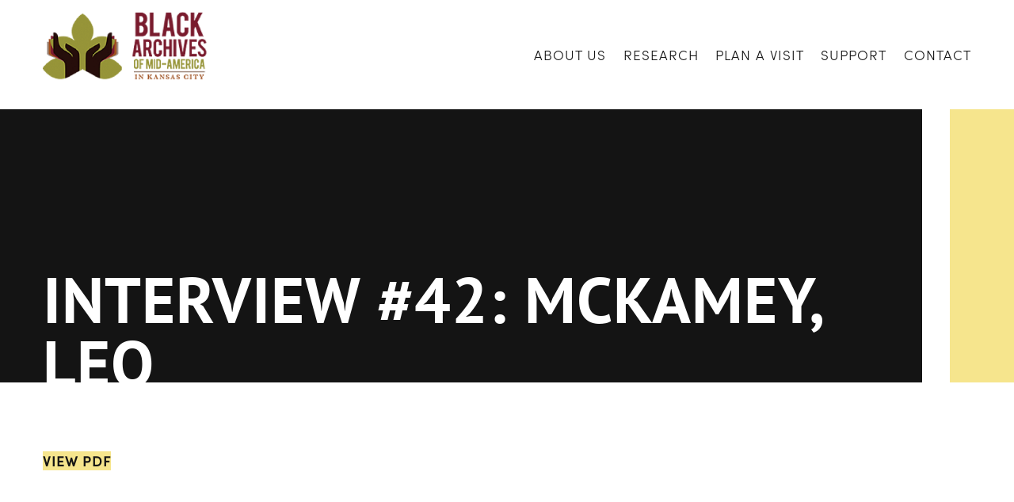

--- FILE ---
content_type: text/html; charset=UTF-8
request_url: https://blackarchives.org/oral-history/interview-42-mckamey-leo/
body_size: 11331
content:
<!doctype html>
<html lang="en">
<head>
	<meta charset="UTF-8">
	<meta name="viewport" content="width=device-width, initial-scale=1">
	<link rel="profile" href="https://gmpg.org/xfn/11">

	<meta name='robots' content='index, follow, max-image-preview:large, max-snippet:-1, max-video-preview:-1' />

<!-- Social Warfare v4.3.0 https://warfareplugins.com - BEGINNING OF OUTPUT -->
<style>
	@font-face {
		font-family: "sw-icon-font";
		src:url("https://blackarchives.org/wp-content/plugins/social-warfare/assets/fonts/sw-icon-font.eot?ver=4.3.0");
		src:url("https://blackarchives.org/wp-content/plugins/social-warfare/assets/fonts/sw-icon-font.eot?ver=4.3.0#iefix") format("embedded-opentype"),
		url("https://blackarchives.org/wp-content/plugins/social-warfare/assets/fonts/sw-icon-font.woff?ver=4.3.0") format("woff"),
		url("https://blackarchives.org/wp-content/plugins/social-warfare/assets/fonts/sw-icon-font.ttf?ver=4.3.0") format("truetype"),
		url("https://blackarchives.org/wp-content/plugins/social-warfare/assets/fonts/sw-icon-font.svg?ver=4.3.0#1445203416") format("svg");
		font-weight: normal;
		font-style: normal;
		font-display:block;
	}
</style>
<!-- Social Warfare v4.3.0 https://warfareplugins.com - END OF OUTPUT -->


	<!-- This site is optimized with the Yoast SEO plugin v16.9 - https://yoast.com/wordpress/plugins/seo/ -->
	<title>Interview #42: McKamey, Leo - Black Archives of Mid-America in Kansas City</title>
	<link rel="canonical" href="https://blackarchives.org/oral-history/interview-42-mckamey-leo/" />
	<meta property="og:locale" content="en_US" />
	<meta property="og:type" content="article" />
	<meta property="og:title" content="Interview #42: McKamey, Leo - Black Archives of Mid-America in Kansas City" />
	<meta property="og:description" content="TweetShareSharePin0 Shares" />
	<meta property="og:url" content="https://blackarchives.org/oral-history/interview-42-mckamey-leo/" />
	<meta property="og:site_name" content="Black Archives of Mid-America in Kansas City" />
	<meta property="article:publisher" content="https://www.facebook.com/bamakc/" />
	<meta property="article:modified_time" content="2021-06-23T15:34:01+00:00" />
	<meta name="twitter:card" content="summary_large_image" />
	<meta name="twitter:site" content="@blackarchiveskc" />
	<meta name="twitter:label1" content="Est. reading time" />
	<meta name="twitter:data1" content="1 minute" />
	<script type="application/ld+json" class="yoast-schema-graph">{"@context":"https://schema.org","@graph":[{"@type":"Organization","@id":"https://blackarchives.org/#organization","name":"Black Archives of Mid-America Kansas City","url":"https://blackarchives.org/","sameAs":["https://www.facebook.com/bamakc/","https://www.instagram.com/blackarchiveskc/?hl=en","https://www.linkedin.com/in/black-archives-of-mid-america-704aa4ba","https://twitter.com/blackarchiveskc"],"logo":{"@type":"ImageObject","@id":"https://blackarchives.org/#logo","inLanguage":"en","url":"http://blackarchives.org/wp-content/uploads/2021/05/Black-Archives-Logo.png","contentUrl":"http://blackarchives.org/wp-content/uploads/2021/05/Black-Archives-Logo.png","width":1188,"height":587,"caption":"Black Archives of Mid-America Kansas City"},"image":{"@id":"https://blackarchives.org/#logo"}},{"@type":"WebSite","@id":"https://blackarchives.org/#website","url":"https://blackarchives.org/","name":"Black Archives of Mid-America in Kansas City","description":"","publisher":{"@id":"https://blackarchives.org/#organization"},"potentialAction":[{"@type":"SearchAction","target":{"@type":"EntryPoint","urlTemplate":"https://blackarchives.org/?s={search_term_string}"},"query-input":"required name=search_term_string"}],"inLanguage":"en"},{"@type":"WebPage","@id":"https://blackarchives.org/oral-history/interview-42-mckamey-leo/#webpage","url":"https://blackarchives.org/oral-history/interview-42-mckamey-leo/","name":"Interview #42: McKamey, Leo - Black Archives of Mid-America in Kansas City","isPartOf":{"@id":"https://blackarchives.org/#website"},"datePublished":"2021-06-23T15:34:00+00:00","dateModified":"2021-06-23T15:34:01+00:00","breadcrumb":{"@id":"https://blackarchives.org/oral-history/interview-42-mckamey-leo/#breadcrumb"},"inLanguage":"en","potentialAction":[{"@type":"ReadAction","target":["https://blackarchives.org/oral-history/interview-42-mckamey-leo/"]}]},{"@type":"BreadcrumbList","@id":"https://blackarchives.org/oral-history/interview-42-mckamey-leo/#breadcrumb","itemListElement":[{"@type":"ListItem","position":1,"name":"Home","item":"http://blackarchives.org/"},{"@type":"ListItem","position":2,"name":"Oral Histories","item":"http://blackarchives.org/oral-history/"},{"@type":"ListItem","position":3,"name":"Interview #42: McKamey, Leo"}]}]}</script>
	<!-- / Yoast SEO plugin. -->


<link rel='dns-prefetch' href='//cdn.jsdelivr.net' />
<link rel='dns-prefetch' href='//player.vimeo.com' />
<link rel='dns-prefetch' href='//use.typekit.net' />
<link rel='dns-prefetch' href='//s.w.org' />
<link rel="alternate" type="application/rss+xml" title="Black Archives of Mid-America in Kansas City &raquo; Feed" href="https://blackarchives.org/feed/" />
<link rel="alternate" type="application/rss+xml" title="Black Archives of Mid-America in Kansas City &raquo; Comments Feed" href="https://blackarchives.org/comments/feed/" />
		<script>
			window._wpemojiSettings = {"baseUrl":"https:\/\/s.w.org\/images\/core\/emoji\/13.1.0\/72x72\/","ext":".png","svgUrl":"https:\/\/s.w.org\/images\/core\/emoji\/13.1.0\/svg\/","svgExt":".svg","source":{"concatemoji":"https:\/\/blackarchives.org\/wp-includes\/js\/wp-emoji-release.min.js?ver=5.8.12"}};
			!function(e,a,t){var n,r,o,i=a.createElement("canvas"),p=i.getContext&&i.getContext("2d");function s(e,t){var a=String.fromCharCode;p.clearRect(0,0,i.width,i.height),p.fillText(a.apply(this,e),0,0);e=i.toDataURL();return p.clearRect(0,0,i.width,i.height),p.fillText(a.apply(this,t),0,0),e===i.toDataURL()}function c(e){var t=a.createElement("script");t.src=e,t.defer=t.type="text/javascript",a.getElementsByTagName("head")[0].appendChild(t)}for(o=Array("flag","emoji"),t.supports={everything:!0,everythingExceptFlag:!0},r=0;r<o.length;r++)t.supports[o[r]]=function(e){if(!p||!p.fillText)return!1;switch(p.textBaseline="top",p.font="600 32px Arial",e){case"flag":return s([127987,65039,8205,9895,65039],[127987,65039,8203,9895,65039])?!1:!s([55356,56826,55356,56819],[55356,56826,8203,55356,56819])&&!s([55356,57332,56128,56423,56128,56418,56128,56421,56128,56430,56128,56423,56128,56447],[55356,57332,8203,56128,56423,8203,56128,56418,8203,56128,56421,8203,56128,56430,8203,56128,56423,8203,56128,56447]);case"emoji":return!s([10084,65039,8205,55357,56613],[10084,65039,8203,55357,56613])}return!1}(o[r]),t.supports.everything=t.supports.everything&&t.supports[o[r]],"flag"!==o[r]&&(t.supports.everythingExceptFlag=t.supports.everythingExceptFlag&&t.supports[o[r]]);t.supports.everythingExceptFlag=t.supports.everythingExceptFlag&&!t.supports.flag,t.DOMReady=!1,t.readyCallback=function(){t.DOMReady=!0},t.supports.everything||(n=function(){t.readyCallback()},a.addEventListener?(a.addEventListener("DOMContentLoaded",n,!1),e.addEventListener("load",n,!1)):(e.attachEvent("onload",n),a.attachEvent("onreadystatechange",function(){"complete"===a.readyState&&t.readyCallback()})),(n=t.source||{}).concatemoji?c(n.concatemoji):n.wpemoji&&n.twemoji&&(c(n.twemoji),c(n.wpemoji)))}(window,document,window._wpemojiSettings);
		</script>
		<style>
img.wp-smiley,
img.emoji {
	display: inline !important;
	border: none !important;
	box-shadow: none !important;
	height: 1em !important;
	width: 1em !important;
	margin: 0 .07em !important;
	vertical-align: -0.1em !important;
	background: none !important;
	padding: 0 !important;
}
</style>
	<link rel='stylesheet' id='social-warfare-block-css-css'  href='https://blackarchives.org/wp-content/plugins/social-warfare/assets/js/post-editor/dist/blocks.style.build.css?ver=5.8.12' media='all' />
<link rel='stylesheet' id='wp-block-library-css'  href='https://blackarchives.org/wp-includes/css/dist/block-library/style.min.css?ver=5.8.12' media='all' />
<link rel='stylesheet' id='wc-blocks-vendors-style-css'  href='https://blackarchives.org/wp-content/plugins/woocommerce/packages/woocommerce-blocks/build/wc-blocks-vendors-style.css?ver=5.5.1' media='all' />
<link rel='stylesheet' id='wc-blocks-style-css'  href='https://blackarchives.org/wp-content/plugins/woocommerce/packages/woocommerce-blocks/build/wc-blocks-style.css?ver=5.5.1' media='all' />
<link rel='stylesheet' id='contact-form-7-css'  href='https://blackarchives.org/wp-content/plugins/contact-form-7/includes/css/styles.css?ver=5.4.2' media='all' />
<link rel='stylesheet' id='slick-style-css'  href='//cdn.jsdelivr.net/npm/slick-carousel@1.8.1/slick/slick.css?ver=1.0.0' media='all' />
<link rel='stylesheet' id='slick-theme-style-css'  href='//cdn.jsdelivr.net/npm/slick-carousel@1.8.1/slick/slick-theme.css?ver=1.0.0' media='all' />
<link rel='stylesheet' id='mt-block-styles-css'  href='https://blackarchives.org/wp-content/plugins/mt-block-library/main.css?ver=1.0.0' media='all' />
<link rel='stylesheet' id='vidbgpro-frontend-style-css'  href='https://blackarchives.org/wp-content/plugins/video-background-pro/dist/videobackgroundpro.css?ver=4.0.5' media='all' />
<link rel='stylesheet' id='woocommerce-layout-css'  href='https://blackarchives.org/wp-content/plugins/woocommerce/assets/css/woocommerce-layout.css?ver=5.6.0' media='all' />
<link rel='stylesheet' id='woocommerce-smallscreen-css'  href='https://blackarchives.org/wp-content/plugins/woocommerce/assets/css/woocommerce-smallscreen.css?ver=5.6.0' media='only screen and (max-width: 768px)' />
<link rel='stylesheet' id='woocommerce-general-css'  href='https://blackarchives.org/wp-content/plugins/woocommerce/assets/css/woocommerce.css?ver=5.6.0' media='all' />
<style id='woocommerce-inline-inline-css'>
.woocommerce form .form-row .required { visibility: visible; }
</style>
<link rel='stylesheet' id='social_warfare-css'  href='https://blackarchives.org/wp-content/plugins/social-warfare/assets/css/style.min.css?ver=4.3.0' media='all' />
<link rel='stylesheet' id='mt-starter-theme-style-css'  href='https://blackarchives.org/wp-content/themes/black-archives/style.css?ver=1.0.0' media='all' />
<link rel='stylesheet' id='adobe-fonts-css'  href='//use.typekit.net/duk3anl.css?ver=1.0.0' media='all' />
<script src='https://blackarchives.org/wp-includes/js/jquery/jquery.min.js?ver=3.6.0' id='jquery-core-js'></script>
<script src='https://blackarchives.org/wp-includes/js/jquery/jquery-migrate.min.js?ver=3.3.2' id='jquery-migrate-js'></script>
<script src='//cdn.jsdelivr.net/npm/slick-carousel@1.8.1/slick/slick.min.js?ver=1.0.0' id='slick-script-js'></script>
<script src='https://player.vimeo.com/api/player.js?ver=5.8.12' id='vidbgpro-vimeo-js'></script>
<link rel="https://api.w.org/" href="https://blackarchives.org/wp-json/" /><link rel="alternate" type="application/json" href="https://blackarchives.org/wp-json/wp/v2/oral-history/10438" /><link rel="EditURI" type="application/rsd+xml" title="RSD" href="https://blackarchives.org/xmlrpc.php?rsd" />
<link rel="wlwmanifest" type="application/wlwmanifest+xml" href="https://blackarchives.org/wp-includes/wlwmanifest.xml" /> 
<meta name="generator" content="WordPress 5.8.12" />
<meta name="generator" content="WooCommerce 5.6.0" />
<link rel='shortlink' href='https://blackarchives.org/?p=10438' />
<link rel="alternate" type="application/json+oembed" href="https://blackarchives.org/wp-json/oembed/1.0/embed?url=https%3A%2F%2Fblackarchives.org%2Foral-history%2Finterview-42-mckamey-leo%2F" />
<link rel="alternate" type="text/xml+oembed" href="https://blackarchives.org/wp-json/oembed/1.0/embed?url=https%3A%2F%2Fblackarchives.org%2Foral-history%2Finterview-42-mckamey-leo%2F&#038;format=xml" />
            <style type="text/css">
                /* THEME COLOR STYLING */
                :root {
                    --black: #141414;--white: #ffffff;--brand: #f6e58d;--white-dk: #fcfcfc;                }
                /* GUTENBERG CLASSES */
                .has-black-color, .has-text-color { color: var(--black); } .has-black-background-color { background-color: var(--black); } .has-white-color { color: var(--white); }.has-white-background-color { background-color: var(--white); }.has-brand-color { color: var(--brand); }.has-brand-background-color { background-color: var(--brand); }.has-white-dk-color { color: var(--white-dk); }.has-white-dk-background-color { background-color: var(--white-dk); }            </style>
        	<noscript><style>.woocommerce-product-gallery{ opacity: 1 !important; }</style></noscript>
	<link rel="icon" href="https://blackarchives.org/wp-content/uploads/2021/05/cropped-Black-Archives-Logo-32x32.png" sizes="32x32" />
<link rel="icon" href="https://blackarchives.org/wp-content/uploads/2021/05/cropped-Black-Archives-Logo-192x192.png" sizes="192x192" />
<link rel="apple-touch-icon" href="https://blackarchives.org/wp-content/uploads/2021/05/cropped-Black-Archives-Logo-180x180.png" />
<meta name="msapplication-TileImage" content="https://blackarchives.org/wp-content/uploads/2021/05/cropped-Black-Archives-Logo-270x270.png" />
</head>

<body class="oral-history-template-default single single-oral-history postid-10438 wp-custom-logo theme-black-archives woocommerce-no-js no-sidebar">
            <div class="hidden">
                <svg aria-hidden="true" style="position: absolute; width: 0; height: 0; overflow: hidden;" version="1.1" xmlns="http://www.w3.org/2000/svg" xmlns:xlink="http://www.w3.org/1999/xlink">
<defs>
<symbol id="icon-mail" viewBox="0 0 20 20">
<path d="M1.574 5.286c0.488 0.262 7.248 3.894 7.5 4.029s0.578 0.199 0.906 0.199c0.328 0 0.654-0.064 0.906-0.199s7.012-3.767 7.5-4.029c0.489-0.263 0.951-1.286 0.054-1.286h-16.919c-0.897 0-0.435 1.023 0.053 1.286zM18.613 7.489c-0.555 0.289-7.387 3.849-7.727 4.027s-0.578 0.199-0.906 0.199-0.566-0.021-0.906-0.199-7.133-3.739-7.688-4.028c-0.39-0.204-0.386 0.035-0.386 0.219s0 7.293 0 7.293c0 0.42 0.566 1 1 1h16c0.434 0 1-0.58 1-1 0 0 0-7.108 0-7.292s0.004-0.423-0.387-0.219z"></path>
</symbol>
<symbol id="icon-shopping-cart" viewBox="0 0 20 20">
<path d="M13 17c0 1.104 0.894 2 2 2 1.104 0 2-0.896 2-2 0-1.106-0.896-2-2-2-1.106 0-2 0.894-2 2zM3 17c0 1.104 0.895 2 2 2 1.103 0 2-0.896 2-2 0-1.106-0.897-2-2-2-1.105 0-2 0.894-2 2zM6.547 12.172l11.068-3.162c0.211-0.061 0.385-0.289 0.385-0.51v-5.5h-14v-1.6c0-0.22-0.181-0.4-0.399-0.4h-3.202c-0.219 0-0.399 0.18-0.399 0.4v1.6h2l1.91 8.957 0.090 0.943v1.649c0 0.219 0.18 0.4 0.4 0.4h13.2c0.22 0 0.4-0.182 0.4-0.4v-1.549h-11.248c-1.15 0-1.174-0.551-0.205-0.828z"></path>
</symbol>
<symbol id="icon-facebook-with-circle" viewBox="0 0 20 20">
<path d="M10 0.4c-5.302 0-9.6 4.298-9.6 9.6s4.298 9.6 9.6 9.6 9.6-4.298 9.6-9.6-4.298-9.6-9.6-9.6zM12.274 7.034h-1.443c-0.171 0-0.361 0.225-0.361 0.524v1.042h1.805l-0.273 1.486h-1.532v4.461h-1.703v-4.461h-1.545v-1.486h1.545v-0.874c0-1.254 0.87-2.273 2.064-2.273h1.443v1.581z"></path>
</symbol>
<symbol id="icon-instagram-with-circle" viewBox="0 0 20 20">
<path d="M13 10c0 1.657-1.343 3-3 3s-3-1.343-3-3c0-0.171 0.018-0.338 0.049-0.5h-1.049v3.997c0 0.278 0.225 0.503 0.503 0.503h6.995c0.277 0 0.502-0.225 0.502-0.503v-3.997h-1.049c0.031 0.162 0.049 0.329 0.049 0.5zM10 12c1.104 0 2-0.896 2-2s-0.896-2-2-2-2 0.896-2 2 0.896 2 2 2zM12.4 7.9h1.199c0.166 0 0.301-0.135 0.301-0.3v-1.199c0-0.166-0.135-0.301-0.301-0.301h-1.199c-0.166 0-0.301 0.135-0.301 0.301v1.199c0.001 0.165 0.136 0.3 0.301 0.3zM10 0.4c-5.302 0-9.6 4.298-9.6 9.6s4.298 9.6 9.6 9.6c5.302 0 9.6-4.298 9.6-9.6s-4.298-9.6-9.6-9.6zM15 13.889c0 0.611-0.5 1.111-1.111 1.111h-7.778c-0.611 0-1.111-0.5-1.111-1.111v-7.778c0-0.611 0.5-1.111 1.111-1.111h7.778c0.611 0 1.111 0.5 1.111 1.111v7.778z"></path>
</symbol>
<symbol id="icon-linkedin-with-circle" viewBox="0 0 20 20">
<path d="M10 0.4c-5.302 0-9.6 4.298-9.6 9.6s4.298 9.6 9.6 9.6 9.6-4.298 9.6-9.6-4.298-9.6-9.6-9.6zM7.65 13.979h-1.944v-6.256h1.944v6.256zM6.666 6.955c-0.614 0-1.011-0.435-1.011-0.973 0-0.549 0.409-0.971 1.036-0.971s1.011 0.422 1.023 0.971c0 0.538-0.396 0.973-1.048 0.973zM14.75 13.979h-1.944v-3.467c0-0.807-0.282-1.355-0.985-1.355-0.537 0-0.856 0.371-0.997 0.728-0.052 0.127-0.065 0.307-0.065 0.486v3.607h-1.945v-4.26c0-0.781-0.025-1.434-0.051-1.996h1.689l0.089 0.869h0.039c0.256-0.408 0.883-1.010 1.932-1.010 1.279 0 2.238 0.857 2.238 2.699v3.699z"></path>
</symbol>
<symbol id="icon-pinterest-with-circle" viewBox="0 0 20 20">
<path d="M10 0.4c-5.302 0-9.6 4.298-9.6 9.6s4.298 9.6 9.6 9.6 9.6-4.298 9.6-9.6-4.298-9.6-9.6-9.6zM10.657 12.275c-0.616-0.047-0.874-0.352-1.356-0.644-0.265 1.391-0.589 2.725-1.549 3.422-0.297-2.104 0.434-3.682 0.774-5.359-0.579-0.975 0.069-2.936 1.291-2.454 1.503 0.596-1.302 3.625 0.581 4.004 1.966 0.394 2.769-3.412 1.55-4.648-1.762-1.787-5.127-0.041-4.713 2.517 0.1 0.625 0.747 0.815 0.258 1.678-1.127-0.25-1.464-1.139-1.42-2.324 0.069-1.94 1.743-3.299 3.421-3.486 2.123-0.236 4.115 0.779 4.391 2.777 0.309 2.254-0.959 4.693-3.228 4.517z"></path>
</symbol>
<symbol id="icon-twitter-with-circle" viewBox="0 0 20 20">
<path d="M10 0.4c-5.302 0-9.6 4.298-9.6 9.6s4.298 9.6 9.6 9.6 9.6-4.298 9.6-9.6-4.298-9.6-9.6-9.6zM13.905 8.264c0.004 0.082 0.005 0.164 0.005 0.244 0 2.5-1.901 5.381-5.379 5.381-1.068 0-2.062-0.312-2.898-0.85 0.147 0.018 0.298 0.025 0.451 0.025 0.886 0 1.701-0.301 2.348-0.809-0.827-0.016-1.525-0.562-1.766-1.312 0.115 0.021 0.233 0.033 0.355 0.033 0.172 0 0.34-0.023 0.498-0.066-0.865-0.174-1.517-0.938-1.517-1.854v-0.023c0.255 0.141 0.547 0.227 0.857 0.237-0.508-0.34-0.841-0.918-0.841-1.575 0-0.346 0.093-0.672 0.256-0.951 0.933 1.144 2.325 1.896 3.897 1.977-0.033-0.139-0.049-0.283-0.049-0.432 0-1.043 0.846-1.891 1.891-1.891 0.543 0 1.035 0.23 1.38 0.598 0.431-0.086 0.835-0.242 1.2-0.459-0.141 0.441-0.44 0.812-0.831 1.047 0.383-0.047 0.747-0.148 1.086-0.299-0.253 0.379-0.574 0.713-0.943 0.979z"></path>
</symbol>
<symbol id="icon-youtube-with-circle" viewBox="0 0 20 20">
<path d="M11.603 9.833l-2.246-1.048c-0.196-0.091-0.357 0.011-0.357 0.228v1.974c0 0.217 0.161 0.319 0.357 0.228l2.245-1.048c0.197-0.092 0.197-0.242 0.001-0.334zM10 0.4c-5.302 0-9.6 4.298-9.6 9.6s4.298 9.6 9.6 9.6 9.6-4.298 9.6-9.6-4.298-9.6-9.6-9.6zM10 13.9c-4.914 0-5-0.443-5-3.9s0.086-3.9 5-3.9 5 0.443 5 3.9-0.086 3.9-5 3.9z"></path>
</symbol>
<symbol id="icon-globe" viewBox="0 0 20 20">
<path d="M10 0.4c-5.295 0-9.601 4.307-9.601 9.6s4.306 9.6 9.601 9.6c5.293 0 9.6-4.307 9.6-9.6s-4.307-9.6-9.6-9.6zM18.188 10c0 1.873-0.636 3.6-1.696 4.98-0.3-0.234-0.619-0.867-0.319-1.523 0.303-0.66 0.382-2.188 0.312-2.783-0.066-0.594-0.375-2.025-1.214-2.039-0.838-0.012-1.413-0.289-1.911-1.283-1.033-2.068 1.939-2.465 0.906-3.609-0.289-0.322-1.783 1.322-2.002-0.869-0.014-0.157 0.135-0.392 0.336-0.636 3.244 1.090 5.588 4.157 5.588 7.762zM8.875 1.893c-0.196 0.382-0.713 0.537-1.027 0.824-0.684 0.619-0.978 0.533-1.346 1.127-0.371 0.594-1.567 1.449-1.567 1.879s0.604 0.936 0.906 0.838c0.302-0.1 1.099-0.094 1.567 0.070 0.469 0.166 3.914 0.332 2.816 3.244-0.348 0.926-1.873 0.77-2.279 2.303-0.061 0.225-0.272 1.186-0.285 1.5-0.025 0.486 0.344 2.318-0.125 2.318-0.471 0-1.738-1.639-1.738-1.936s-0.328-1.338-0.328-2.23c0-0.891-1.518-0.877-1.518-2.062 0-1.068 0.823-1.6 0.638-2.113-0.181-0.51-1.627-0.527-2.23-0.59 1.053-2.731 3.53-4.758 6.516-5.172zM7.424 17.77c0.492-0.26 0.542-0.596 0.988-0.613 0.51-0.023 0.925-0.199 1.5-0.326 0.51-0.111 1.423-0.629 2.226-0.695 0.678-0.055 2.015 0.035 2.375 0.689-1.295 0.861-2.848 1.363-4.514 1.363-0.899 0-1.765-0.149-2.575-0.418z"></path>
</symbol>
<symbol id="icon-cross" viewBox="0 0 20 20">
<path d="M14.348 14.849c-0.469 0.469-1.229 0.469-1.697 0l-2.651-3.030-2.651 3.029c-0.469 0.469-1.229 0.469-1.697 0-0.469-0.469-0.469-1.229 0-1.697l2.758-3.15-2.759-3.152c-0.469-0.469-0.469-1.228 0-1.697s1.228-0.469 1.697 0l2.652 3.031 2.651-3.031c0.469-0.469 1.228-0.469 1.697 0s0.469 1.229 0 1.697l-2.758 3.152 2.758 3.15c0.469 0.469 0.469 1.229 0 1.698z"></path>
</symbol>
<symbol id="icon-menu" viewBox="0 0 20 20">
<path d="M16.4 9h-12.8c-0.552 0-0.6 0.447-0.6 1s0.048 1 0.6 1h12.8c0.552 0 0.6-0.447 0.6-1s-0.048-1-0.6-1zM16.4 13h-12.8c-0.552 0-0.6 0.447-0.6 1s0.048 1 0.6 1h12.8c0.552 0 0.6-0.447 0.6-1s-0.048-1-0.6-1zM3.6 7h12.8c0.552 0 0.6-0.447 0.6-1s-0.048-1-0.6-1h-12.8c-0.552 0-0.6 0.447-0.6 1s0.048 1 0.6 1z"></path>
</symbol>
<symbol id="icon-phone" viewBox="0 0 20 20">
<path d="M11.229 11.229c-1.583 1.582-3.417 3.096-4.142 2.371-1.037-1.037-1.677-1.941-3.965-0.102-2.287 1.838-0.53 3.064 0.475 4.068 1.16 1.16 5.484 0.062 9.758-4.211 4.273-4.274 5.368-8.598 4.207-9.758-1.005-1.006-2.225-2.762-4.063-0.475s-0.936 2.927 0.103 3.965c0.722 0.725-0.791 2.559-2.373 4.142z"></path>
</symbol>
<symbol id="icon-clock" viewBox="0 0 20 20">
<path d="M10 0.4c-5.303 0-9.601 4.298-9.601 9.6 0 5.303 4.298 9.601 9.601 9.601 5.301 0 9.6-4.298 9.6-9.601s-4.299-9.6-9.6-9.6zM9.999 17.6c-4.197 0-7.6-3.402-7.6-7.6 0-4.197 3.402-7.6 7.6-7.6 4.197 0 7.601 3.402 7.601 7.6 0 4.197-3.404 7.6-7.601 7.6zM11 9.33v-5.33h-2v6.245l-3.546 2.048 1 1.732 4.115-2.377c0.238-0.137 0.431-0.473 0.431-0.748v-0.168l4.24-4.166c-0.198-0.271-0.411-0.529-0.647-0.766l-3.593 3.53z"></path>
</symbol>
<symbol id="icon-ticket" viewBox="0 0 20 20">
<path d="M4.906 11.541l3.551 3.553 6.518-6.518-3.553-3.551-6.516 6.516zM19.104 6.664l-1.511-1.512c-0.289 0.156-0.618 0.246-0.969 0.246-1.118 0-2.024-0.906-2.024-2.023 0-0.352 0.089-0.682 0.246-0.969l-1.511-1.512c-0.394-0.393-1.038-0.393-1.432 0l-11.010 11.010c-0.393 0.392-0.393 1.037 0 1.432l1.512 1.51c0.289-0.156 0.618-0.246 0.97-0.246 1.117 0 2.023 0.906 2.023 2.025 0 0.35-0.089 0.68-0.246 0.969l1.512 1.51c0.394 0.394 1.037 0.394 1.432 0l11.008-11.008c0.394-0.395 0.394-1.039 0-1.432zM8.457 16.719l-5.176-5.178 8.142-8.141 5.176 5.176-8.142 8.143z"></path>
</symbol>
<symbol id="icon-calendar" viewBox="0 0 20 20">
<path d="M17 3h-1v2h-3v-2h-6v2h-3v-2h-1c-1.101 0-2 0.9-2 2v12c0 1.1 0.899 2 2 2h14c1.1 0 2-0.9 2-2v-12c0-1.1-0.9-2-2-2zM17 17h-14v-8h14v8zM6.5 1h-2v3.5h2v-3.5zM15.5 1h-2v3.5h2v-3.5z"></path>
</symbol>
</defs>
</svg>
            </div>
       
<div id="page" class="site">
	<a class="skip-link screen-reader-text" href="#primary">Skip to content</a>

	<header id="masthead" class="site-header">
		<div class="wrap">
			<div class="site-branding">
				<a href="https://blackarchives.org/" class="custom-logo-link" rel="home"><img width="1188" height="587" src="https://blackarchives.org/wp-content/uploads/2021/05/Black-Archives-Logo.png" class="custom-logo" alt="Black Archives of Mid-America in Kansas City" srcset="https://blackarchives.org/wp-content/uploads/2021/05/Black-Archives-Logo.png 1188w, https://blackarchives.org/wp-content/uploads/2021/05/Black-Archives-Logo-300x148.png 300w, https://blackarchives.org/wp-content/uploads/2021/05/Black-Archives-Logo-1024x506.png 1024w, https://blackarchives.org/wp-content/uploads/2021/05/Black-Archives-Logo-768x379.png 768w" sizes="(max-width: 1188px) 100vw, 1188px" /></a>			</div><!-- .site-branding -->
			<a id="menu-toggle" href="javascript:void(0);" aria-controls="primary-menu" aria-expanded="false">
				<svg class="icon" shape-rendering="geometricPrecision">
					<use xlink:href="#icon-menu"></use>
				</svg>
			</a>
			<nav id="site-navigation" class="main-navigation">
				<a id="close-menu" href="javascript:void(0);" aria-controls="primary-menu" aria-expanded="false">
					<svg class="icon" shape-rendering="geometricPrecision">
						<use xlink:href="#icon-cross"></use>
					</svg>
				</a>
				<div class="menu-top-menu-container"><ul id="top-menu" class="menu"><li id="menu-item-325" class="menu-item menu-item-type-post_type menu-item-object-page menu-item-has-children menu-item-325"><a href="https://blackarchives.org/about-us/">About Us</a>
<ul class="sub-menu">
	<li id="menu-item-358" class="menu-item menu-item-type-post_type menu-item-object-page menu-item-358"><a href="https://blackarchives.org/about-us/dr-carmas-corner/">Dr. Carma’s Corner</a></li>
	<li id="menu-item-572" class="menu-item menu-item-type-custom menu-item-object-custom menu-item-572"><a href="https://blackarchives.org/board-of-directors/">Board of Directors</a></li>
	<li id="menu-item-573" class="menu-item menu-item-type-custom menu-item-object-custom menu-item-573"><a href="/about-us#historyandfounder">History &#038; Founder</a></li>
</ul>
</li>
<li id="menu-item-361" class="menu-item menu-item-type-custom menu-item-object-custom menu-item-has-children menu-item-361"><a>Research</a>
<ul class="sub-menu">
	<li id="menu-item-368" class="menu-item menu-item-type-post_type menu-item-object-page menu-item-368"><a href="https://blackarchives.org/all-resources/">All Resources</a></li>
	<li id="menu-item-363" class="menu-item menu-item-type-post_type menu-item-object-page menu-item-363"><a href="https://blackarchives.org/alvin-ailey-papers/">Alvin Ailey Papers</a></li>
	<li id="menu-item-11489" class="menu-item menu-item-type-post_type menu-item-object-page menu-item-11489"><a href="https://blackarchives.org/court-documents/">Court Documents</a></li>
	<li id="menu-item-364" class="menu-item menu-item-type-post_type menu-item-object-page menu-item-364"><a href="https://blackarchives.org/black-archives-digital-gallery/">Digital Gallery</a></li>
	<li id="menu-item-11501" class="menu-item menu-item-type-post_type menu-item-object-page menu-item-11501"><a href="https://blackarchives.org/digital-reproduction-order-form/">DIGITAL REPRODUCTION ORDER FORM</a></li>
	<li id="menu-item-365" class="menu-item menu-item-type-post_type menu-item-object-page menu-item-365"><a href="https://blackarchives.org/oral-histories/">Oral Histories</a></li>
	<li id="menu-item-369" class="menu-item menu-item-type-post_type menu-item-object-page menu-item-369"><a href="https://blackarchives.org/photo-galleries/">Photo Galleries</a></li>
	<li id="menu-item-11500" class="menu-item menu-item-type-custom menu-item-object-custom menu-item-11500"><a href="https://docs.google.com/forms/d/e/1FAIpQLSchzDxFPc85LOxhbZ9B_wJRBOA5G06Ir2998WXCs8Rn0cHPPA/viewform?usp=sf_link">Research Services</a></li>
	<li id="menu-item-366" class="menu-item menu-item-type-post_type menu-item-object-page menu-item-366"><a href="https://blackarchives.org/special-collections/">Special Collections</a></li>
	<li id="menu-item-11674" class="menu-item menu-item-type-post_type menu-item-object-page menu-item-11674"><a href="https://blackarchives.org/newspapers/">Newspapers</a></li>
</ul>
</li>
<li id="menu-item-370" class="menu-item menu-item-type-post_type menu-item-object-page menu-item-has-children menu-item-370"><a href="https://blackarchives.org/plan-a-visit/">Plan A Visit</a>
<ul class="sub-menu">
	<li id="menu-item-372" class="menu-item menu-item-type-post_type menu-item-object-page menu-item-372"><a href="https://blackarchives.org/current-exhibits/">Current Exhibits</a></li>
	<li id="menu-item-373" class="menu-item menu-item-type-post_type menu-item-object-page menu-item-373"><a href="https://blackarchives.org/facility-rental/">Facility Rental</a></li>
	<li id="menu-item-374" class="menu-item menu-item-type-post_type menu-item-object-page menu-item-374"><a href="https://blackarchives.org/events/">Events</a></li>
	<li id="menu-item-11490" class="menu-item menu-item-type-custom menu-item-object-custom menu-item-11490"><a href="https://docs.google.com/forms/d/1XyqXY3mOAe3dzy14ixMuhYuZvfP8NmLtO8bPnXBDKBY/edit">Schedule A Tour</a></li>
	<li id="menu-item-606" class="menu-item menu-item-type-post_type menu-item-object-page menu-item-606"><a href="https://blackarchives.org/black-coffee/">Coffee Shop</a></li>
	<li id="menu-item-10996" class="menu-item menu-item-type-custom menu-item-object-custom menu-item-10996"><a href="https://blackarchives.org/product-category/gift-shop/">Gift Shop</a></li>
</ul>
</li>
<li id="menu-item-10515" class="menu-item menu-item-type-post_type menu-item-object-page menu-item-has-children menu-item-10515"><a href="https://blackarchives.org/donate/">Support</a>
<ul class="sub-menu">
	<li id="menu-item-376" class="menu-item menu-item-type-post_type menu-item-object-page menu-item-376"><a href="https://blackarchives.org/friends-of-the-black-archives/">Friends of the Black Archives</a></li>
	<li id="menu-item-378" class="menu-item menu-item-type-post_type menu-item-object-page menu-item-378"><a href="https://blackarchives.org/current-sponsors/">Current Sponsors</a></li>
	<li id="menu-item-11062" class="menu-item menu-item-type-post_type menu-item-object-page menu-item-11062"><a href="https://blackarchives.org/community-partners/">Community Partners</a></li>
	<li id="menu-item-11491" class="menu-item menu-item-type-custom menu-item-object-custom menu-item-11491"><a href="https://blackarchives.org/event/50th-anniversary-of-the-black-archives/">Annual Luncheon</a></li>
	<li id="menu-item-11435" class="menu-item menu-item-type-custom menu-item-object-custom menu-item-11435"><a href="https://www.paypal.com/donate/?hosted_button_id=TLGJSWS97U5P6&#038;source=qr">Alvin Brooks Film Donation</a></li>
	<li id="menu-item-11434" class="menu-item menu-item-type-post_type menu-item-object-page menu-item-11434"><a href="https://blackarchives.org/donate/">Donate</a></li>
</ul>
</li>
<li id="menu-item-379" class="menu-item menu-item-type-post_type menu-item-object-page menu-item-379"><a href="https://blackarchives.org/contact/">Contact</a></li>
</ul></div>				
			</nav><!-- #site-navigation -->
		</div>
	</header><!-- #masthead -->

	
	<main id="primary" class="site-main">
									
			<section id="mt-sh-id-block_60d3544aaf110" class="mt-sh-block mt-sh-block--none">
    <div class="wrap">
        <div class="mt-sh">
                        <h1 class="mt-sh__title">Interview #42: McKamey, Leo</h1>
        </div>
    </div>
</section>


<section id="mt-wr-id-block_60d3544aaf111" class="mt-wr-block standard-padding">
    <div class="wrap">
        

<p><a href="http://blackarchives.org/wp-content/uploads/2021/06/McKamey-Leo-Summary.pdf" target="_blank" rel="noreferrer noopener">View PDF</a></p>


    </div>
</section>




<section id="mt-wr-id-block_609d1ec9f1622" class="mt-wr-block padding-top-1 padding-bottom-1 has-no-background-color standard-padding">
    <div class="wrap">
        
    </div>
</section>




<section id="mt-rp-id-block_60d3544aaf112" class="mt-rp-block padding-top-1 padding-bottom-1">
    <div class="wrap">
                            <h2 class="mt-rp__section-title">More Like This</h2>
                    <div class="mt-rp post-archive">
                                                                                <div class="post-archive__entry">
                                <a href="https://blackarchives.org/oral-history/interview-10-bryant-dr-girard-t/" class="post-archive__image" style="background-image:url(https://blackarchives.org/wp-content/uploads/2021/05/oral_history-768x768.jpg)"></a>
                                <div class="post-archive__content">
                                    <a href="https://blackarchives.org/oral-history/interview-10-bryant-dr-girard-t/" class="post-archive__title"><h3>Interview #10: Bryant, Dr. Girard T.</h3></a>
                                                                        <a href="https://blackarchives.org/oral-history/interview-10-bryant-dr-girard-t/" class="post-archive__button button">Read More</a>
                                </div>
                            </div>
                                                                                <div class="post-archive__entry">
                                <a href="https://blackarchives.org/oral-history/interview-15-curls-fred/" class="post-archive__image" style="background-image:url(https://blackarchives.org/wp-content/uploads/2021/05/oral_history-768x768.jpg)"></a>
                                <div class="post-archive__content">
                                    <a href="https://blackarchives.org/oral-history/interview-15-curls-fred/" class="post-archive__title"><h3>Interview #15: Curls, Fred</h3></a>
                                                                        <a href="https://blackarchives.org/oral-history/interview-15-curls-fred/" class="post-archive__button button">Read More</a>
                                </div>
                            </div>
                                                                                <div class="post-archive__entry">
                                <a href="https://blackarchives.org/oral-history/interview-35-hughes-mamie/" class="post-archive__image" style="background-image:url(https://blackarchives.org/wp-content/uploads/2021/05/oral_history-768x768.jpg)"></a>
                                <div class="post-archive__content">
                                    <a href="https://blackarchives.org/oral-history/interview-35-hughes-mamie/" class="post-archive__title"><h3>Interview #35: Hughes, Mamie</h3></a>
                                                                        <a href="https://blackarchives.org/oral-history/interview-35-hughes-mamie/" class="post-archive__button button">Read More</a>
                                </div>
                            </div>
                                            </div>
                    </div>
</section>


<figure class="wp-block-image size-large"><img loading="lazy" width="791" height="1024" src="https://blackarchives.org/wp-content/uploads/2025/11/Untitled-design-791x1024.png" alt="" class="wp-image-11910" srcset="https://blackarchives.org/wp-content/uploads/2025/11/Untitled-design-791x1024.png 791w, https://blackarchives.org/wp-content/uploads/2025/11/Untitled-design-232x300.png 232w, https://blackarchives.org/wp-content/uploads/2025/11/Untitled-design-768x994.png 768w, https://blackarchives.org/wp-content/uploads/2025/11/Untitled-design-1187x1536.png 1187w, https://blackarchives.org/wp-content/uploads/2025/11/Untitled-design-600x777.png 600w, https://blackarchives.org/wp-content/uploads/2025/11/Untitled-design.png 1545w" sizes="(max-width: 791px) 100vw, 791px" /></figure>
<div class="swp-hidden-panel-wrap" style="display: none; visibility: collapse; opacity: 0"><div class="swp_social_panel swp_horizontal_panel swp_flat_fresh  swp_default_full_color swp_individual_full_color swp_other_full_color scale-100  scale-" data-min-width="1100" data-float-color="#ffffff" data-float="none" data-float-mobile="none" data-transition="slide" data-post-id="10438" ><div class="nc_tweetContainer swp_share_button swp_twitter" data-network="twitter"><a class="nc_tweet swp_share_link" rel="nofollow noreferrer noopener" target="_blank" href="https://twitter.com/intent/tweet?text=Interview+%2342%3A+McKamey%2C+Leo&url=https%3A%2F%2Fblackarchives.org%2Foral-history%2Finterview-42-mckamey-leo%2F" data-link="https://twitter.com/intent/tweet?text=Interview+%2342%3A+McKamey%2C+Leo&url=https%3A%2F%2Fblackarchives.org%2Foral-history%2Finterview-42-mckamey-leo%2F"><span class="swp_count swp_hide"><span class="iconFiller"><span class="spaceManWilly"><i class="sw swp_twitter_icon"></i><span class="swp_share">Tweet</span></span></span></span></a></div><div class="nc_tweetContainer swp_share_button swp_facebook" data-network="facebook"><a class="nc_tweet swp_share_link" rel="nofollow noreferrer noopener" target="_blank" href="https://www.facebook.com/share.php?u=https%3A%2F%2Fblackarchives.org%2Foral-history%2Finterview-42-mckamey-leo%2F" data-link="https://www.facebook.com/share.php?u=https%3A%2F%2Fblackarchives.org%2Foral-history%2Finterview-42-mckamey-leo%2F"><span class="swp_count swp_hide"><span class="iconFiller"><span class="spaceManWilly"><i class="sw swp_facebook_icon"></i><span class="swp_share">Share</span></span></span></span></a></div><div class="nc_tweetContainer swp_share_button swp_linkedin" data-network="linkedin"><a class="nc_tweet swp_share_link" rel="nofollow noreferrer noopener" target="_blank" href="https://www.linkedin.com/cws/share?url=https%3A%2F%2Fblackarchives.org%2Foral-history%2Finterview-42-mckamey-leo%2F" data-link="https://www.linkedin.com/cws/share?url=https%3A%2F%2Fblackarchives.org%2Foral-history%2Finterview-42-mckamey-leo%2F"><span class="swp_count swp_hide"><span class="iconFiller"><span class="spaceManWilly"><i class="sw swp_linkedin_icon"></i><span class="swp_share">Share</span></span></span></span></a></div><div class="nc_tweetContainer swp_share_button swp_pinterest" data-network="pinterest"><a rel="nofollow noreferrer noopener" class="nc_tweet swp_share_link noPop" onClick="var e=document.createElement('script');
							e.setAttribute('type','text/javascript');
							e.setAttribute('charset','UTF-8');
							e.setAttribute('src','//assets.pinterest.com/js/pinmarklet.js?r='+Math.random()*99999999);
							document.body.appendChild(e);
						" ><span class="swp_count swp_hide"><span class="iconFiller"><span class="spaceManWilly"><i class="sw swp_pinterest_icon"></i><span class="swp_share">Pin</span></span></span></span></a></div><div class="nc_tweetContainer swp_share_button total_shares total_sharesalt" ><span class="swp_count ">0 <span class="swp_label">Shares</span></span></div></div></div><div class="swp-content-locator"></div>			
		
	</main><!-- #main -->


    	<footer id="colophon" class="site-footer">
		<div class="wrap">
			<div class="footer">
				<div class="footer__col">
                    <section id="media_image-3" class="widget widget_media_image"><a href="/"><img width="300" height="148" src="https://blackarchives.org/wp-content/uploads/2021/05/Black-Archives-Logo-300x148.png" class="image wp-image-12  attachment-medium size-medium" alt="" loading="lazy" style="max-width: 100%; height: auto;" srcset="https://blackarchives.org/wp-content/uploads/2021/05/Black-Archives-Logo-300x148.png 300w, https://blackarchives.org/wp-content/uploads/2021/05/Black-Archives-Logo-1024x506.png 1024w, https://blackarchives.org/wp-content/uploads/2021/05/Black-Archives-Logo-768x379.png 768w, https://blackarchives.org/wp-content/uploads/2021/05/Black-Archives-Logo.png 1188w" sizes="(max-width: 300px) 100vw, 300px" /></a></section><section id="text-28" class="widget widget_text">			<div class="textwidget"><p style="margin-bottom: 3.2rem;">Horace M. Peterson III Building<br />
1722 E. 17th Terrace<br />
Kansas City, MO 64108</p>
<p>&nbsp;</p>
<h4>Join our Mailing List</h4>
<div role="form" class="wpcf7" id="wpcf7-f225-o1" lang="en-US" dir="ltr">
<div class="screen-reader-response"><p role="status" aria-live="polite" aria-atomic="true"></p> <ul></ul></div>
<form action="/oral-history/interview-42-mckamey-leo/#wpcf7-f225-o1" method="post" class="wpcf7-form init" novalidate="novalidate" data-status="init">
<div style="display: none;">
<input type="hidden" name="_wpcf7" value="225" />
<input type="hidden" name="_wpcf7_version" value="5.4.2" />
<input type="hidden" name="_wpcf7_locale" value="en_US" />
<input type="hidden" name="_wpcf7_unit_tag" value="wpcf7-f225-o1" />
<input type="hidden" name="_wpcf7_container_post" value="0" />
<input type="hidden" name="_wpcf7_posted_data_hash" value="" />
</div>
<div class="mt-signup__form-inner">

<label class="screen-reader-text" for="email"> Your email</label>

<div class="mt-signup__input-flex">
    <span class="wpcf7-form-control-wrap your-email"><input type="email" name="your-email" value="" size="40" class="wpcf7-form-control wpcf7-text wpcf7-email wpcf7-validates-as-required wpcf7-validates-as-email" id="email" aria-required="true" aria-invalid="false" placeholder="Enter your email address" /></span>
<input type="submit" value="Submit" class="wpcf7-form-control wpcf7-submit button" />
</div>

</div><div class="wpcf7-response-output" aria-hidden="true"></div></form></div>
</div>
		</section>                </div>
                <div class="footer__col">
                    <section id="nav_menu-3" class="widget widget_nav_menu"><div class="menu-footer-menu-container"><ul id="menu-footer-menu" class="menu"><li id="menu-item-421" class="menu-item menu-item-type-post_type menu-item-object-page menu-item-421"><a href="https://blackarchives.org/about-us/">About Us</a></li>
<li id="menu-item-422" class="menu-item menu-item-type-post_type menu-item-object-page menu-item-422"><a href="https://blackarchives.org/plan-a-visit/">Plan A Visit</a></li>
<li id="menu-item-424" class="menu-item menu-item-type-post_type menu-item-object-page menu-item-424"><a href="https://blackarchives.org/current-exhibits/">Current Exhibits</a></li>
<li id="menu-item-10516" class="menu-item menu-item-type-post_type menu-item-object-page menu-item-10516"><a href="https://blackarchives.org/donate/">Support</a></li>
<li id="menu-item-423" class="menu-item menu-item-type-post_type menu-item-object-page menu-item-423"><a href="https://blackarchives.org/contact/">Contact</a></li>
</ul></div></section>                </div>
                <div class="footer__col">
                    <section id="text-29" class="widget widget_text">			<div class="textwidget"><div style="text-align: right;">
<h3>HOURS &amp; CONTACT</h3>
<p style="margin-bottom: 3.2rem;">Monday &#8211; Friday 9am-5pm<br />
Saturday and Sunday by appointments only.<br />
Office Phone: <a href="tel:+18162211600">(816) 221-1600</a><br />
<a href="mailto:info@blackarchives.org">info@blackarchives.org</a></p>
<p>
    <ul class="social-links">
                    <li>
                                    <a href="https://www.facebook.com/pg/bamakc/posts/" target="_blank" rel="noopener">
            
            <svg class="icon" shape-rendering="geometricPrecision">
                <use xlink:href="#icon-facebook-with-circle"></use>
            </svg>
                                </a>
                    </li>
                            <li>
                                    <a href="https://twitter.com/blackarchiveskc?lang=en" target="_blank" rel="noopener">
            
            <svg class="icon" shape-rendering="geometricPrecision">
                <use xlink:href="#icon-twitter-with-circle"></use>
            </svg>
                                </a>
                    </li>
                            <li>
                                    <a href="https://www.instagram.com/blackarchiveskc/?hl=en" target="_blank" rel="noopener">
            
            <svg class="icon" shape-rendering="geometricPrecision">
                <use xlink:href="#icon-instagram-with-circle"></use>
            </svg>
                                </a>
                    </li>
                            <li>
                                    <a href="https://www.linkedin.com/in/black-archives-of-mid-america-704aa4ba" target="_blank" rel="noopener">
            
            <svg class="icon" shape-rendering="geometricPrecision">
                <use xlink:href="#icon-linkedin-with-circle"></use>
            </svg>
                                </a>
                    </li>
                    </ul>

    <br />
<a class="button" href="/donate/">Donate</a></p>
</div>
</div>
		</section>                </div>
			</div>
            <div class="footer-creds">
                <p>Copyright &copy;  2026 Black Archives of Mid-America in Kansas City</p>
            </div>
		</div>
	</footer><!-- #colophon -->
</div><!-- #page -->

	<script type="text/javascript">
		(function () {
			var c = document.body.className;
			c = c.replace(/woocommerce-no-js/, 'woocommerce-js');
			document.body.className = c;
		})();
	</script>
	<script src='https://blackarchives.org/wp-includes/js/dist/vendor/regenerator-runtime.min.js?ver=0.13.7' id='regenerator-runtime-js'></script>
<script src='https://blackarchives.org/wp-includes/js/dist/vendor/wp-polyfill.min.js?ver=3.15.0' id='wp-polyfill-js'></script>
<script id='contact-form-7-js-extra'>
var wpcf7 = {"api":{"root":"https:\/\/blackarchives.org\/wp-json\/","namespace":"contact-form-7\/v1"}};
</script>
<script src='https://blackarchives.org/wp-content/plugins/contact-form-7/includes/js/index.js?ver=5.4.2' id='contact-form-7-js'></script>
<script src='https://blackarchives.org/wp-content/plugins/mt-block-library/js/script.js?ver=1.0.0' id='mt-block-scripts-js'></script>
<script src='https://blackarchives.org/wp-content/plugins/video-background-pro/dist/VideoBackgroundPro.js?ver=4.0.5' id='vidbgpro-js'></script>
<script src='https://blackarchives.org/wp-content/plugins/woocommerce/assets/js/jquery-blockui/jquery.blockUI.min.js?ver=2.7.0-wc.5.6.0' id='jquery-blockui-js'></script>
<script id='wc-add-to-cart-js-extra'>
var wc_add_to_cart_params = {"ajax_url":"\/wp-admin\/admin-ajax.php","wc_ajax_url":"\/?wc-ajax=%%endpoint%%","i18n_view_cart":"View cart","cart_url":"https:\/\/blackarchives.org\/cart\/","is_cart":"","cart_redirect_after_add":"no"};
</script>
<script src='https://blackarchives.org/wp-content/plugins/woocommerce/assets/js/frontend/add-to-cart.min.js?ver=5.6.0' id='wc-add-to-cart-js'></script>
<script src='https://blackarchives.org/wp-content/plugins/woocommerce/assets/js/js-cookie/js.cookie.min.js?ver=2.1.4-wc.5.6.0' id='js-cookie-js'></script>
<script id='woocommerce-js-extra'>
var woocommerce_params = {"ajax_url":"\/wp-admin\/admin-ajax.php","wc_ajax_url":"\/?wc-ajax=%%endpoint%%"};
</script>
<script src='https://blackarchives.org/wp-content/plugins/woocommerce/assets/js/frontend/woocommerce.min.js?ver=5.6.0' id='woocommerce-js'></script>
<script id='wc-cart-fragments-js-extra'>
var wc_cart_fragments_params = {"ajax_url":"\/wp-admin\/admin-ajax.php","wc_ajax_url":"\/?wc-ajax=%%endpoint%%","cart_hash_key":"wc_cart_hash_468774478f942c2cfc94e7e76627bd90","fragment_name":"wc_fragments_468774478f942c2cfc94e7e76627bd90","request_timeout":"5000"};
</script>
<script src='https://blackarchives.org/wp-content/plugins/woocommerce/assets/js/frontend/cart-fragments.min.js?ver=5.6.0' id='wc-cart-fragments-js'></script>
<script id='social_warfare_script-js-extra'>
var socialWarfare = {"addons":[],"post_id":"10438","variables":{"emphasizeIcons":false,"powered_by_toggle":false,"affiliate_link":"https:\/\/warfareplugins.com"},"floatBeforeContent":""};
</script>
<script src='https://blackarchives.org/wp-content/plugins/social-warfare/assets/js/script.min.js?ver=4.3.0' id='social_warfare_script-js'></script>
<script src='https://blackarchives.org/wp-content/themes/black-archives/js/navigation.js?ver=1.0.0' id='mt-starter-theme-navigation-js'></script>
<script src='https://blackarchives.org/wp-content/themes/black-archives/js/script.js?ver=1.0.0' id='mt-starter-theme-script-js'></script>
<script src='https://blackarchives.org/wp-includes/js/wp-embed.min.js?ver=5.8.12' id='wp-embed-js'></script>
<script type="text/javascript"> var swp_nonce = "182a7114e1";function parentIsEvil() { var html = null; try { var doc = top.location.pathname; } catch(err){ }; if(typeof doc === "undefined") { return true } else { return false }; }; if (parentIsEvil()) { top.location = self.location.href; };var url = "https://blackarchives.org/oral-history/interview-42-mckamey-leo/";if(url.indexOf("stfi.re") != -1) { var canonical = ""; var links = document.getElementsByTagName("link"); for (var i = 0; i < links.length; i ++) { if (links[i].getAttribute("rel") === "canonical") { canonical = links[i].getAttribute("href")}}; canonical = canonical.replace("?sfr=1", "");top.location = canonical; console.log(canonical);};var swpFloatBeforeContent = false; var swp_ajax_url = "https://blackarchives.org/wp-admin/admin-ajax.php"; var swp_post_id = "10438";var swpClickTracking = false;</script>
</body>
</html>


--- FILE ---
content_type: text/javascript
request_url: https://blackarchives.org/wp-content/plugins/mt-block-library/js/script.js?ver=1.0.0
body_size: 470
content:
(function($) {
    $(document).ready(function() {

        
        /////////////////
        //SLIDERS

        //TESTIMONIALS SLIDER
        let tsBlock = document.getElementsByClassName('mt-ts');
        if ( tsBlock.length > 0 ) {
            tsBlock = $(".mt-ts");
            tsBlock.slick({
              arrows: true,
              autoplay: true,
              autoplaySpeed: 3000,
              infinite: true,
              slidesToScroll: 1,
              slidesToShow: 1,
            });
        }

        //DIGITAL GALLERY SLIDER
        let dgsBlock = document.getElementsByClassName('mt-dgs');
        if ( dgsBlock.length > 0 ) {
            dgsBlock = $(".mt-dgs");
            dgsBlock.slick({
              arrows: true,
              autoplay: true,
              autoplaySpeed: 3000,
              dots: true,
              infinite: true,
              slidesToScroll: 1,
              slidesToShow: 1,
            });
        }

        //GALLERY SLIDER
        let gallery = document.getElementsByClassName("mt-gs");
        if ( gallery.length > 0 ) {
            gallery = $(".mt-gs");
            gallery.slick({
              arrows: true,
              autoplay: true,
              autoplaySpeed: 3000,
              centerMode: true,
              dots: true,
              infinite: true,
              slidesToScroll: 1,
              slidesToShow: 1,
              responsive: [
                  {
                      breakpoint: 768,
                      settings: {
                          slidesToShow: 1
                      }
                  }
              ]
            });
        }

        /////////////////
        //SCROLL TO
        $('a').click(function(e) {
            if ( this.hash ) {
                
                let path = this.href;
                path = path.split('#')[0];

                let curhref = window.location.href;
                curhref = curhref.split('#')[0];

                console.log(path);
                console.log(curhref);

                if ( path == curhref ) {
                    e.preventDefault();
                    const el = $(this.hash);
                    const top = el.offset().top;
                    $("body, html").animate(
                      {
                        scrollTop: top,
                      },
                      500
                    );
                }
            }
        });

        /////////////////
        //COPY LINK
        $('a.copy-link').click(function(e) {
            e.preventDefault();
            const el = $(this);
            navigator.clipboard.writeText(el.attr("href")).then(
              function() {
                el.addClass("copy-link--success");
                setTimeout(function() {
                    el.removeClass("copy-link--success");
                }, 1000);
              },
              function() {
                el.addClass("copy-link--failure");
                setTimeout(function () {
                  el.removeClass("copy-link--failure");
                }, 1000);
              }
            );
        });
    });
})(jQuery);

--- FILE ---
content_type: text/javascript
request_url: https://blackarchives.org/wp-content/themes/black-archives/js/script.js?ver=1.0.0
body_size: 62
content:
(function($) {
    $(document).ready(function() {

        const body = $("body");

        /////////////////
        //MENU
        $("#menu-toggle").click(openMenu);

        $("#close-menu").click(closeMenu);

        

        $(window).resize(function() {
            $(".show-sub").removeClass("show-sub");
            closeMenu();
        });
        
        function openMenu() {
            body.addClass('display-menu');
            $(".display-menu #top-menu .menu-item-has-children > a").on("click",function(e) {
                e.preventDefault();
                $(".show-sub").removeClass("show-sub");
                $(this).addClass("show-sub");
            });
        }

        function closeMenu() {
            body.removeClass('display-menu');
            $("#top-menu .menu-item-has-children > a").off();
        }

    });
})(jQuery);